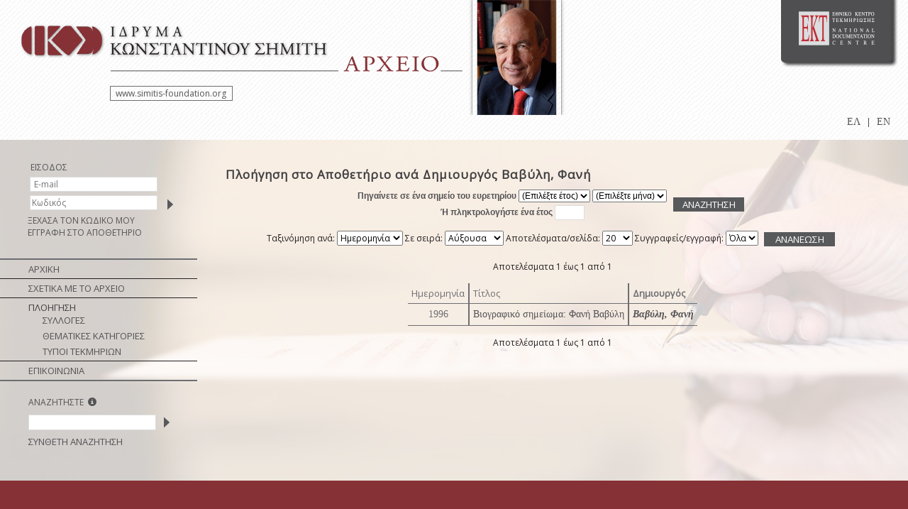

--- FILE ---
content_type: text/css
request_url: http://repository.costas-simitis.gr/sf-repository/styles.css
body_size: 7254
content:
/**
 * The contents of this file are subject to the license and copyright
 * detailed in the LICENSE and NOTICE files at the root of the source
 * tree and available online at
 *
 * http://www.dspace.org/license/
 */
@import url(http://fonts.googleapis.com/css?family=GFS+Didot&subset=greek);
@import url(http://fonts.googleapis.com/css?family=Open+Sans:400,400italic&subset=latin,greek-ext,greek);
a {
   color: #414042!important;
   text-decoration: none!important;
}
a:link {
	color:#545355!important;

}

a:hover {
	text-decoration:none!important;
	color:#853136!important;

}

BODY {
       background:url('images/HANDmainpicNEW.jpg') no-repeat top center fixed!important;
       font-family: 'Times New Roman', 'serif',"verdana", Arial, Helvetica, sans-serif!important;
       font-size: 12px!important;
       font-style: normal!important;
       color: #000000!important;
 min-width:980px!important;
	   max-width:1280px!important;
margin: 0 auto!important;
background-size: cover!important;

       padding: 0!important;
	  }


  input[type="submit"]{font-family: 'Open Sans', 'sans-serif', "verdana", "Arial", "Helvetica", sans-serif!important;
font-size: 10pt!important;
font-weight: normal!important;
border: none!important;
color: #ffffff!important;
background-color: #58595b!important;
vertical-align: middle!important;
text-decoration: none!important;
border: none!important;
height: 24px!important;
margin: 5px!important;
}

H1 { margin-left: 10px!important;
     margin-right: 10px!important;
     font-size: 17px!important;
     font-weight: bold!important;
	 letter-spacing:1px!important;
     font-family: 'Open Sans', 'sans-serif', "verdana", "Arial", "Helvetica", sans-serif!important;
     color: #414042}

H2 { margin-left: 10px!important;
     margin-right: 10px!important;
     font-size: 17px!important;
     letter-spacing:1px!important;
     font-family: 'Open Sans', 'sans-serif', "verdana", "Arial", "Helvetica", sans-serif!important;
     color: #414042 }

H3 { margin-left: 10px!important;
     margin-right: 10px!important;
     font-size: 16px!important;

     font-family: 'Open Sans', 'sans-serif', "verdana", "Arial", "Helvetica", sans-serif!important;
     color: #414042 }

object { display: inline!important; }

p {  margin-left: 10px!important;
     margin-right: 10px!important;
     font-family: 'Open Sans', 'sans-serif', "verdana", "Arial", "Helvetica", sans-serif!important;
     font-size: 14px!important;
	 color:#231f20!important;
     font-style:normal!important;	 }

p2 {  margin-left: 10px!important;
     margin-right: 10px!important;
     font-family: 'Times New Roman', 'sans-serif', "verdana", "Arial", "Helvetica", sans-serif!important;
     font-size: 14px!important;
	 color:#231f20!important;
     font-style:normal!important;	 }

/* This class is here so that a "DIV" by default acts as a "P".
   This is necessary since the "dspace:popup" tag must have a "DIV"
   (or block element) surrounding it in order to be valid XHTML 1.0 */
DIV { margin-left: 10px!important;
      margin-right: 10px!important;
      margin-bottom: 5px!important;
      font-family: 'Open Sans', 'sans-serif', "verdana", "Arial", "Helvetica", sans-serif!important;
      font-size: 12px!important;}

UL { font-family: 'Times New Roman', 'serif',"verdana", Arial, Helvetica, sans-serif!important;
     font-size: 14px }

LI { font-family: 'Times New Roman', 'serif',"verdana", Arial, Helvetica, sans-serif!important;

      font-size: 14px!important;
	  }

.ekt_logout{

    float: top!important;
    font-size: 1em!important;
    font-weight: bold!important;

	padding:5px!important;
    vertical-align: middle!important;
}

.ekt_logout a{

	font-weight:bold!important;
}



/* This class is here so the standard style from "P" above can be applied to anything else. */
.standard { margin-left: 10px!important;
            margin-right: 10px!important;
            font-family: "verdana", "Arial", "Helvetica", sans-serif!important;
            font-size: 12px!important;}

.langChangeOff { text-decoration: none!important;
                 color : #bbbbbb!important;
                 cursor : default!important;
                 font-size: 12px }

.langChangeOn { text-decoration: underline!important;
                color: #336699!important;
                cursor: pointer!important;
                font-size: 12px }

.pageBanner { width: 100%!important;
              border: 0!important;
              margin: 0!important;
              padding: 0!important;
              vertical-align: middle!important;
			  background-image:url('images/header/PatternNEW130614.jpg')!important;
			  }

.tagLine { vertical-align: bottom!important;
           padding: 10px!important;
           border: 0!important;
           margin: 0!important;
           color: #ff6600 }

.tagLineText {
               color: #ff6600!important;
               font-size: 12px!important;
               font-weight: bold!important;
               border: 0!important;
               margin: 0 }

.stripe { background: #336699 url(image/stripe.gif) repeat-x!important;
          vertical-align: top!important;
          border: 0!important;
          padding: 0!important;
          margin: 0!important;
          color: #ffffff }



.OpenSansText { font-size: 14px !important;
              font-family: 'Open Sans','sans-serif',"verdana","Arial" !important;
               text-align: left }

.OpenSansTextSmall { font-size: 12px !important;
              font-family: 'Open Sans','sans-serif',"verdana","Arial" !important;
               text-align: left }



.centralPane { margin-left:0px!important;
               margin-right:0px!important;
               vertical-align: top!important;
               padding: 0px!important;
               background-image: url(images/bg.png)!important;
               border: 0 }

/* HACK: Width shouldn't really be 100%:  Really, this is asking that the
       table cell be the full width of the table.  The side effect of
       this should theoretically be that other cells in the row be made
       a width of 0%, but in practice browsers will only take this 100%
       as a hint, and just make it as wide as it can without impinging
       the other cells.  This, fortunately, is precisely what we want. */

.pageContents {
    border: 0 none!important;
    color: #231f20!important;
    font-family: "verdana",Arial,Helvetica,sans-serif!important;
    padding-right: 30px!important;
    padding-top: 20px!important;
    vertical-align: top!important;
    width: 100%!important;
	text-align:justify!important;
}

.navigationBarTable{ width: 100%!important;
                     padding: 2px!important;
                     margin: 2px!important;
                     border: 0 }

.navigationBar {
    color: #252645!important;
    font-family: "verdana","Arial","Helvetica",sans-serif!important;
    font-size: 12px!important;
    font-style: normal!important;
    padding-right: 30px!important;
    text-decoration: none!important;
    width: 8%!important;
    padding-top:10px!important;
    }

.navigationBarSublabel{  font-family: 'Open Sans','sans-serif',"verdana","Arial","Helvetica",sans-serif!important;
                         font-size: 13px!important;
                         font-style: normal!important;
                         color: #414042!important;
                         text-decoration: none!important;
						 padding-left:40px!important;

                         white-space: nowrap!important;
padding-top: 4px!important; }

/* HACK: Shouldn't have to repeat font information and colour here, it
       should be inherited from the parent, but isn't in Netscape 4.x,
       IE or Opera.  (Only Mozilla functions correctly.) */
.navigationBarItem { font-family: 'Open Sans', 'sans-serif', "verdana", "Arial", "Helvetica", sans-serif!important;
                     font-size: 13px!important;
                     font-style: normal!important;
                     font-weight: normal!important;
                     color: #414042!important;
					 padding-left:40px!important;
                     text-decoration: none!important;
                     vertical-align: middle!important;
                     white-space: nowrap!important;
padding-top: 4px!important;
padding-bottom: 4px!important;}

.login-header { font-family: 'Open Sans', 'sans-serif', "verdana", "Arial", "Helvetica", sans-serif!important;
                     font-size: 12px!important;
                     font-weight: normal!important;
                     font-weight: normal!important;
                     color: #545355!important;
                     text-decoration: none!important;
                     vertical-align: middle!important;
                     white-space: nowrap!important;
					 padding-top:5px!important;					 }

.login-standard login-td { font-family: 'Open Sans', 'sans-serif', "verdana", "Arial", "Helvetica", sans-serif!important;
                     font-size: 13px!important;
                     font-style: normal!important;
                     font-weight: normal!important;
                     color: #414042!important;
                     text-decoration: none!important;
                     vertical-align: middle!important;
                     white-space: nowrap }

.navigationBarItemDynamic { font-family: 'Open Sans', 'sans-serif', "verdana", "Arial", "Helvetica", sans-serif!important;
                     font-size: 13px!important;
                     font-style: normal!important;
                     font-weight: normal!important;
                     color: #414042!important;
					 padding-left:60px!important;
                     text-decoration: none!important;
                     vertical-align: middle!important;
                     white-space: nowrap!important;
padding-bottom: 4px!important;}

.loggedIn { font-family: "verdana", "Arial", "Helvetica", sans-serif!important;
            font-size: 8pt!important;
            font-style: normal!important;
            font-weight: normal!important;
            color: #882222!important;
            background: #ffffff }

.pageFooterBar { width: 100%!important;
                 border: 0!important;
                 margin: 0!important;
                 padding: 0!important;
                background-color:transparent!important;
                 color: #000000!important;
                 vertical-align: middle }

.pageFootnote {
	font-size:1em!important;
}

#ekt_main_footer{
background-color: rgba(255,0,0,1)!important;
clear: both!important;
height: 107px!important;
 background-image:url('images/header/PatternNEW.jpg')!important;

}
#ekt_footer_logo_ekt{
float:left!important;
text-align:left!important;
width:9%!important;
min-width:150px!important;
display:block!important;
overflow: hidden!important;

}
#ekt_footer_logo_kps{
float:none!important;
overflow:hidden!important;
display: table-cell!important;
vertical-align: top!important;
min-width: 670px!important;
padding-top: 10px!important;
color:#ffffff!important;

}

#ekt_footer_main_info{
 font-family: 'Open Sans', 'sans-serif', "verdana", "Arial", "Helvetica", sans-serif!important;
	color: #414042!important;
    display: block!important;
    float: left!important;
    margin-right: 8px!important;
    margin-top: 7px!important;
    overflow: hidden!important;
    text-align: left!important;
	font-size:0.95em!important;
	line-height: 110%;
	}

#footer_text1{
color: #414042!important;
display: block!important;
float: left!important;
margin-right: 8px!important;
margin-top: 16px!important;
overflow: hidden!important;
text-align: justify!important;
font-size:1em!important;

}

#footer_text2{
font-size: 0.95em!important;

color: #000!important;
width: 400px!important;
}


.sidebar {
           color: #000000 }

.communityLink { font-family: 'Times New Roman', 'serif',"verdana", Arial, Helvetica, sans-serif!important;
                 font-size: 14px!important;
                 font-weight: bold!important;
				 }

.communityStrength {
                                font-family: "verdana", "Arial", "Helvetica", sans-serif!important;
                 font-size: 12pt!important;
                 font-weight: normal }

.communityDescription { margin-left: 20px!important;
                        margin-right: 10px!important;
                        font-family: "verdana", "Arial", "Helvetica", sans-serif!important;
                        font-size: 12px!important;
                        font-weight: normal!important;
                        list-style-type: none }

.collectionListItem {
    font-family: 'Times New Roman','serif',"verdana",Arial,Helvetica,sans-serif!important;
    font-size: 14px!important;
    font-weight: normal!important;
    padding: 3px!important;
	margin-top:5px!important;
}

.collectionDescription { margin-left: 20px!important;
                     margin-right: 10px!important;
                     font-family: "verdana", "Arial", "Helvetica", sans-serif!important;
                     font-size: 12px!important;
                         font-weight: normal!important;
                     list-style-type: none }

.miscListItem { margin-left: 20px!important;
                margin-right: 10px!important;
                font-family: "verdana", "Arial", "Helvetica", sans-serif!important;
                font-size: 12pt!important;
                list-style-type: none }

.copyrightText { margin-left: 20px!important;
                 margin-right: 20px!important;
                 text-align: center!important;

                 font-family: "verdana", "Arial", "Helvetica", sans-serif!important;
                 font-size: 12px!important;
                 list-style-type: none }

.browseBarLabel {
    color: #545355!important;
    font-family: "verdana","Arial","Helvetica",sans-serif!important;
    font-size: 12px!important;
    font-style: normal!important;
    font-weight: bold!important;
    text-decoration: none!important;
    vertical-align: middle!important;
}

.browseBar {
    color: #252645!important;
    font-family: "verdana","Arial","Helvetica",sans-serif!important;
    font-size: 12px!important;
    font-style: normal!important;
    font-weight: bold!important;
}

.itemListCellOdd { font-family: "verdana", "Arial", "Helvetica", sans-serif!important;
                   font-size: 12pt!important;
                   font-style: normal!important;
                   font-weight: normal!important;
                   color: #000000!important;
                   vertical-align: middle!important;
                   text-decoration: none!important;
                   background: #ffffff }


.itemListCellEven { font-family: "verdana", "Arial", "Helvetica", sans-serif!important;
                    font-size: 12pt!important;
                    font-style: normal!important;
                    font-weight: normal!important;
                    color: #000000!important;
                    vertical-align: middle!important;
                    text-decoration: none!important;
                    background: #eeeeee }

.itemListCellHilight { font-family: "verdana", "Arial", "Helvetica", sans-serif!important;
                       font-size: 12pt!important;
                       font-style: normal!important;
                       font-weight: normal!important;
                       color: #000000!important;
                       vertical-align: middle!important;
                       text-decoration: none!important;
                       background: #ddddff }

.topNavLink { margin-left: 10px!important;
          margin-right: 10px!important;
          font-family: "verdana", "Arial", "Helvetica", sans-serif!important;
          font-size: 12px!important;
          text-align: center }

.submitFormLabel { margin-left: 10px!important;
           margin-right: 10px!important;
           font-family: 'Open Sans', 'sans-serif', "verdana", "Arial", "Helvetica", sans-serif!important;
		   color:#6d6e71!important;
		   letter-spacing: 0.1em!important;
		   padding-right:20px!important;
           font-size: 12px!important;
           text-align: right!important;
           vertical-align: top }

.submitFormHelp {  margin-left: 10px!important;
           margin-right: 10px!important;
           font-family: "verdana", "Arial", "Helvetica", sans-serif!important;
           font-size: 8pt!important;
           text-align: center }


.submitFormWarn {  margin-left: 10px!important;
           margin-right: 10px!important;
           font-family: "verdana", "Arial", "Helvetica", sans-serif!important;
           font-weight: bold!important;
           font-size: 12pt!important;
           color: #ff6600!important;
           text-align: center }

.uploadHelp { margin-left: 20px!important;
              margin-right: 20px!important;
              font-family: "verdana", "Arial", "Helvetica", sans-serif!important;
              font-size: 12px!important;
              text-align: left }

.submitFormDateLabel {  margin-left: 10px!important;
                        margin-right: 10px!important;
                        font-family: "verdana", "Arial", "Helvetica", sans-serif!important;
                        font-size: 12px!important;

                        text-align: center!important;
                        vertical-align: top!important; }

.submitProgressTable{ margin: 0!important;
                      padding: 0!important;
                      border: 0!important;
                      vertical-align: top!important;
                      text-align: center!important;
                      white-space: nowrap }

.submitProgressButton{ border: 0 }

.submitProgressButtonDone{ border: 0 none!important;
						   background-color:#E6E6E6!important;
                           background-position: center!important;
                           height: 30px!important;
                           width: 120px!important;
                           font-size: 12pt!important;
                           color: black!important;
                           background-repeat: no-repeat!important;
						   margin: 2px!important;}

.submitProgressButtonCurrent{ border: 0!important;
                           background-color:#a72430!important;
                           background-position: center!important;
                           height: 30px!important;
                           width: 120px!important;
                           font-size: 12pt!important;
                           color: white!important;
                           background-repeat: no-repeat!important;
						   margin: 2px!important;}

.submitProgressButtonNotDone{ border: 0 none!important;
							background-color:#939598!important;
                           background-position: center!important;
                           height: 30px!important;
                           width: 120px!important;
                           font-size: 12pt!important;
                           color: black!important;
                           background-repeat: no-repeat!important;
						   margin: 2px!important;}

.miscTable { font-family: 'Open Sans', 'sans-serif', "verdana", "Arial", "Helvetica", sans-serif!important;
             font-size: 12pt!important;
             font-style: normal!important;
             font-weight: normal!important;
             color: #414042!important;
             vertical-align: middle!important;
             text-decoration: none!important;}

.miscTableNoColor { font-family: "verdana", "Arial", "Helvetica", sans-serif!important;
             font-size: 12pt!important;
             font-style: normal!important;
             font-weight: normal!important;
             color: #414042!important;
             vertical-align: middle!important;
             text-decoration: none!important;
             }

.miscTable th{ font-family: 'Open Sans', 'sans-serif', "verdana", "Arial", "Helvetica", sans-serif!important;
               font-size: 13px!important;

               font-weight: normal!important;
               color: #6d6e71!important;
               vertical-align: middle!important;
               text-decoration: none!important;
                }

.miscTable tr{ font-family: 'Times New Roman', 'serif',"verdana", Arial, Helvetica, sans-serif!important;
                font-size: 13pt!important;
                font-style: normal!important;
                font-weight: normal!important;
                color: #6d6e71!important;
                vertical-align: middle!important;
                text-decoration: none!important;

				border: 0px solid black!important;}

.miscTable td{   font-family: 'Open Sans', 'sans-serif', "verdana", "Arial", "Helvetica", sans-serif!important;
                font-size: 14px!important;
                font-style: normal!important;
                font-weight: normal!important;
                color: #6d6e71!important;
                vertical-align: middle!important;
                text-decoration: none!important;
                }

.miscTable_adv td{  font-family: 'Open Sans', 'sans-serif', "verdana", "Arial", "Helvetica", sans-serif!important;
                font-size: 13pt!important;

                font-weight: normal!important;
                color: #414042!important;
                vertical-align: middle!important;
                text-decoration: none!important;
				width:500px!important;
				padding-left:10px!important;
                }
input[type="submit"].red_button{  font-family: 'Open Sans', 'sans-serif', "verdana", "Arial", "Helvetica", sans-serif!important;
                font-size: 10pt!important;

                font-weight: normal!important;
                color: #ffffff!important;
				background-color:#58595b!important;
                vertical-align: middle!important;
                text-decoration: none!important;
				border: none!important;
				width: 180px!important;
                }
input[type="submit"].light_grey_button{  font-family: 'Open Sans', 'sans-serif', "verdana", "Arial", "Helvetica", sans-serif!important;
                font-size: 10pt!important;
                font-style: normal!important;
                font-weight: normal!important;
                color: #ffffff!important;
				background-color:#58595b!important;
                vertical-align: middle!important;
				border: none!important;
                text-decoration: none!important;
                }

input[type="submit"].submit_red_button{  font-family: 'Open Sans', 'sans-serif', "verdana", "Arial", "Helvetica", sans-serif!important;
                font-size: 10pt!important;
                font-style: normal!important;
                font-weight: normal!important;
                color: #ffffff!important;
				background-color:#58595b!important;
                vertical-align: middle!important;
                text-decoration: none!important;
				border: none!important;
				width: 100px!important;
				height:20px!important;
                }
input[type="submit"].search_red_button{  font-family: 'Open Sans', 'sans-serif', "verdana", "Arial", "Helvetica", sans-serif!important;
                font-size: 10pt!important;
                font-style: normal!important;
                font-weight: normal!important;
                color: #ffffff!important;
				background-color:#58595b!important;
                vertical-align: middle!important;
                text-decoration: none!important;
				border: none!important;
				margin: 5px!important;
				width: 100px!important;
				height:20px!important;
                }
input[type="submit"].submit_grey_button{  font-family: 'Open Sans', 'sans-serif', "verdana", "Arial", "Helvetica", sans-serif!important;
                font-size: 10pt!important;
                font-style: normal!important;
                font-weight: normal!important;
				border: none!important;
                color: #ffffff!important;
				background-color:#58595b!important;
                vertical-align: middle!important;
                text-decoration: none!important;
				width: 100px!important;
				border: none!important;
				height:20px!important;
				margin:5px!important;
                }

input[type="submit"].white_button{  font-family: 'Open Sans', 'sans-serif', "verdana", "Arial", "Helvetica", sans-serif!important;
                font-size: 10pt!important;

                font-weight: normal!important;
                color: #000000!important;
				border: none!important;
				background-color:#ffffff!important;
                vertical-align: left!important;
                text-decoration: none!important;
				width: 180px!important;
                }

.advSearchItemLine {

border-top:2px dotted #6d6e71!important;
width:667px!important;

}

.miscTableResults {
    font-family: 'Open Sans', 'sans-serif', "verdana", "Arial", "Helvetica", sans-serif!important;
    font-size: 12pt!important;
    font-style: normal!important;
    font-weight: normal!important;
    color: #414042!important;
    vertical-align: middle!important;
    text-decoration: none!important;
    border-collapse: collapse}

.miscTableResults th{ font-family: 'Open Sans', 'sans-serif', "verdana", "Arial", "Helvetica", sans-serif!important;
    font-size: 13px!important;

    font-weight: normal!important;
    color: #6d6e71!important;
    vertical-align: middle!important;
    text-decoration: none!important;
    border-bottom: 1px solid #6d6e71!important;
    border-left: 2px solid #6d6e71!important;
padding:5px!important;}

.miscTableResults tr{ font-family: 'Times New Roman', 'serif',"verdana", Arial, Helvetica, sans-serif!important;
    font-size: 13pt!important;
    font-style: normal!important;
    font-weight: normal!important;
    color: #6d6e71!important;
    vertical-align: middle!important;
    text-decoration: none!important;}

.miscTableResults td{ font-family: 'Times New Roman', 'serif',"verdana", Arial, Helvetica, sans-serif!important;
    font-size: 14px!important;
    font-style: normal!important;
    font-weight: normal!important;
    color: #6d6e71!important;
    vertical-align: middle!important;
    text-decoration: none!important;
    border-bottom: 1px solid #6d6e71!important;
    border-left: 2px solid #6d6e71!important;
padding:5px!important;}

.miscTableResults tr td:first-child,
.miscTableResults tr th:first-child {
    border-left: 0!important;
}


.evenRowOddCol{ font-family: 'Times New Roman', 'serif',"verdana", Arial, Helvetica, sans-serif!important;
                font-size: 13pt!important;
                font-style: normal!important;
                font-weight: normal!important;
                color: #6d6e71!important;
                vertical-align: middle!important;
                text-decoration: none!important;
                 }

.oddRowEvenCol{ font-family: 'Open Sans', 'sans-serif', "verdana", "Arial", "Helvetica", sans-serif!important;
                font-size: 13px!important;

                font-weight: normal!important;
                color: #6d6e71!important;
                vertical-align: middle!important;
                text-decoration: none!important;
}

.evenRowEvenCol{ font-family: 'Open Sans', 'sans-serif', "verdana", "Arial", "Helvetica", sans-serif!important;
                 font-size: 13pt!important;
                 font-style: normal!important;
                 font-weight: normal!important;
                 color: #414042!important;
                 vertical-align: middle!important;
                 text-decoration: none!important;
                }

.highlightRowOddCol{ font-family: "verdana", "Arial", "Helvetica", sans-serif!important;
                     font-size: 12pt!important;
                     font-style: normal!important;
                     font-weight: normal!important;
                     color: #000000!important;
                     vertical-align: middle!important;
                     text-decoration: none!important;
                    }

.highlightRowEvenCol{ font-family: "verdana", "Arial", "Helvetica", sans-serif!important;
                      font-size: 12pt!important;
                      font-style: normal!important;
                      font-weight: normal!important;
                      color: #000000!important;
                      vertical-align: middle!important;
                      text-decoration: none!important;
                      }

.itemDisplayTable{ text-align: center!important;
                   border-top: 2px dotted #6d6e71!important;
				   border-bottom: 2px dotted #6d6e71!important;
                   color: #000000!important;

				   }
.metadataFieldLabel {
    border-right: 1px dotted #6d6e71!important;
    color: #414042!important;
    font-family: 'Open Sans','sans-serif',"verdana","Arial","Helvetica",sans-serif!important;
    font-size: 13px!important;
    font-style: normal!important;
    font-weight: bold!important;
    text-align: right!important;
    text-decoration: none!important;
    vertical-align: top!important;
    white-space: nowrap!important;
	padding-right: 8px;
}

 .metadataFieldValue {
    color: #414042!important;
    font-family: 'Times New Roman','serif',"verdana",Arial,Helvetica,sans-serif!important;
    font-size: 15px!important;
    font-style: normal!important;
    font-weight: normal!important;
    padding-bottom: 5px!important;
    text-align: left!important;
    text-decoration: none!important;
    vertical-align: top!important;
	padding-left: 8px;
}

.recentItem { margin-left: 10px!important;
              margin-right: 10px!important;
              font-family: "verdana", "Arial", "Helvetica", sans-serif!important;
              font-size: 12px }

.searchBox { font-family: 'Open Sans', 'sans-serif', "verdana", "Arial", "Helvetica", sans-serif!important;
             font-size: 13px!important;

             font-weight: normal!important;
             color: #414042!important;
             vertical-align: middle!important;
             text-decoration: none!important;
			 padding-left:16px!important;
             padding: 0!important;
             border: 0!important;
             margin: 0 }

.searchBoxLabel { font-family: 'Open Sans', 'sans-serif', "verdana", "Arial", "Helvetica", sans-serif!important;
                  font-size: 13px!important;
                  font-style: normal!important;
                  font-weight: normal!important;
                  color: #545355!important;
				  padding-left:5px!important;
				  margin-right:20px!important;
                  text-decoration: none!important;
                  vertical-align: middle!important;
				margin-left:20px!important;
				padding-left:10px!important;

			  }

.searchBoxLabelSmall { font-family: 'Open Sans', 'sans-serif', "verdana", "Arial", "Helvetica", sans-serif!important;
                  font-size: 13px!important;
                  font-weight: normal!important;
				  padding-left:10px!important;
                  color: #545355!important;
                  text-decoration: none!important;
                  vertical-align: middle!important;

				  }


.attentionTable
{
    font-style: normal!important;
    font-weight: normal!important;
    color: #000000!important;
    vertical-align: middle!important;
    text-decoration: none!important;
    background: #cc9966!important;
}

.attentionCell
{
    background: #ffffcc!important;
    text-align: center!important;
}

.help {font-family: "verdana", "Arial", "Helvetica", sans-serif!important;
        margin-left:10px!important;}

.help h2{text-align:center!important;
                font-size:18pt!important;
                color:#000000!important;}

.help h3{font-weight:bold!important;
         margin-left:0px!important;}

.help h4{font-weight:bold!important;
         font-size: 12px!important;
         margin-left:5px!important;}

.help h5{font-weight:bold!important;
         margin-left:10px!important;
         line-height:.5!important;}

.help p {font-size:12px!important;}

.pageContents p{
font-family: 'Times New Roman', 'serif',"verdana", Arial, Helvetica, sans-serif;
text-align:justify!important;
}



.help table{margin-left:8px!important;
            width:90%!important;}

.help table.formats{font-size:12px!important;}

.help ul {font-size:12px!important;}

.help p.bottomLinks {font-size:12px!important;
                    font-weight:bold!important;}

.help td.leftAlign{font-size:12px!important;}
.help td.rightAlign{text-align:right!important;
                    font-size:12px!important;}


/* The following rules are used by the controlled-vocabulary add-on */
ul.controlledvocabulary  {
                list-style-type:none!important; }


.controlledvocabulary ul  li ul {
             list-style-type:none!important;
                display:none!important; }

input.controlledvocabulary  {
                border:0px!important; }

img.controlledvocabulary {
                margin-right:8px ! important!important;
                margin-left:11px ! important!important;
                cursor:hand!important; }

.submitFormHelpControlledVocabularies {
                   margin-left: 10px!important;
           margin-right: 10px!important;
           font-family: "verdana", "Arial", "Helvetica", sans-serif!important;
           font-size: 8pt!important;
           text-align: left!important; }

.controlledVocabularyLink {
           font-family: "verdana", "Arial", "Helvetica", sans-serif!important;
           font-size: 8pt!important; }

.browse_buttons
{
        float: right!important;
        padding: 1px!important;
        margin: 1px!important;
}

#browse_navigation
{
        margin-bottom: 10px!important;
}

#browse_controls
{
        margin-bottom: 10px!important;
}

.browse_range
{
        margin-top: 15px!important;
        margin-bottom: 15px!important;
}


/* styles added by authority control */
div.autocomplete {
    background-color:white!important;
    border:1px solid #888888!important;
    margin:0!important;
    padding:0!important;
    position:absolute!important;
    width:250px!important;
}

div.autocomplete ul {
    list-style-type:none!important;
    margin:0!important;
    padding:0!important;
}

div.autocomplete ul li {
    cursor:pointer!important;
}

div.autocomplete ul li.selected {
    text-decoration: underline!important;
}
div.autocomplete ul li:hover {
    text-decoration: underline!important;
}

div.autocomplete ul li span.value {
    display:none!important;
}


/* This magic gets the 16x16 icon to show up.. setting height/width didn't
   do it, but adding padding actually made it show up. */
img.ds-authority-confidence,
span.ds-authority-confidence
{ width: 16px!important; height: 16px!important; margin: 5px!important; background-repeat: no-repeat!important;
  padding: 0px 2px!important; vertical-align: bottom!important; color: transparent!important;}
img.ds-authority-confidence.cf-unset,
span.ds-authority-confidence.cf-unset
  { background-image: url(image/authority/bug.png)!important;}
img.ds-authority-confidence.cf-novalue,
span.ds-authority-confidence.cf-novalue
  { background-image: url(image/confidence/0-unauthored.gif)!important;}
img.ds-authority-confidence.cf-rejected,
img.ds-authority-confidence.cf-failed,
span.ds-authority-confidence.cf-rejected,
span.ds-authority-confidence.cf-failed
  { background-image: url(image/confidence/2-errortriangle.gif)!important; }
img.ds-authority-confidence.cf-notfound,
span.ds-authority-confidence.cf-notfound
  { background-image: url(image/confidence/3-thumb1.gif)!important; }
img.ds-authority-confidence.cf-ambiguous,
span.ds-authority-confidence.cf-ambiguous
  { background-image: url(image/confidence/4-question.gif)!important; }
img.ds-authority-confidence.cf-uncertain,
span.ds-authority-confidence.cf-uncertain
  { background-image: url(image/confidence/5-pinion.gif)!important; }
img.ds-authority-confidence.cf-accepted,
span.ds-authority-confidence.cf-accepted
  { background-image: url(image/confidence/6-greencheck.gif)!important; }

/* hide authority-value inputs in forms */
input.ds-authority-value { display:none!important; }

/** XXX Change to this to get the authority value to show up for debugging:
 input.ds-authority-value { display:inline!important; }
**/

/* ..except, show authority-value inputs in on the Item EditMetadata page */
table.miscTable input.ds-authority-value { display: inline!important; }

table.authority-statistics {padding: 5px!important; margin-bottom: 15px!important;}
table.authority-statistics table {float: left!important; text-align: center!important;}

.statsTable {
        border: 1px gray solid!important;
        width: 85%!important;
}

.statsTable td {
        font-size: 0.8em!important;
}


div.authority-key-nav-link, div.authority-page-nav-link {margin-top: 20px!important;}

div#authority-message {
    width: 80%!important;
    display:block!important;
    text-align: center!important;
    margin-left: 10%!important;
    padding: 10px!important;
    border: 1px dashed #FFCC00!important;
    background-color: #FFF4C8!important;
 }

 .logos{
    height:147px!important;
	width:100%!important;
	text-align:center!important;
	padding-top:0px!important;
	padding-bottom:0px!important;
	padding-right:0px!important;
	margin-bottom:0px!important;
	margin-left:0px!important;
	margin-right:0px!important;
	min-width: 1004px!important;
}

#simitis-url{
		border-width: 1px!important;
		border-style: solid!important;
		border-color: #6d6e71!important;
		width:204.6px!important;
		height:23.3px!important;

		}
#box {
border-width: 1px!important;
border-style: solid!important;
border-color: #6d6e71!important;
width: 172.6px!important;
margin-top: 13px!important;
margin-left:129px!important;
text-align: center!important;
vertical-align: middle!important;
font-size: 12px!important;
padding: 1px!important;
}



.communityLink UL{
margin-top: 20PX!important;
}

.miscTable_adv_search td {
font-family: 'Open Sans', 'sans-serif', "verdana", "Arial", "Helvetica", sans-serif!important;
font-size: 11pt!important;
font-weight: normal!important;
color: #414042!important;
vertical-align: middle!important;
text-decoration: none!important;
/* width: 500px!important; */
padding-left: 10px!important;

}

input[type="reset"].red_button {
font-family: 'Open Sans', 'sans-serif', "verdana", "Arial", "Helvetica", sans-serif!important;
font-size: 10pt!important;
font-weight: normal!important;
color: #ffffff!important;
background-color: #58595b!important;
vertical-align: middle!important;
text-decoration: none!important;
border: none!important;
width: 180px!important;
height: 24px!important;
margin: 5px!important;
}



#logo_foto_simitis{
	float:left!important;
	width: 149px!important;
    margin-bottom:0px!important;
	margin-left:0px!important;
	margin-right:0px!important;

}
#logo_simitis{
    float:left!important;
	height:70px!important;
    margin-top:30px!important;
	padding-left:16px!important;

	margin-right:0px!important;
}

#logo_ekt{
    float:right!important;

    margin-bottom:0px!important;
	margin-left:0px!important;
	}


a.authority {
    background: transparent url(image/authority/book_key.png) no-repeat!important;
    background-position: top right!important;
    padding-right: 20px!important;
}
.footer-epset{
    clear: both!important;
    display: table-cell!important;
    height: 107px!important;
    vertical-align: top!important;
	padding-top: 10px!important;
	padding-left: 25px!important;
	width:128px!important;

}

.navigationBarItemLine {

border-top:1px solid #231f20!important;
width:277px!important;

}

.navigationBarItemLineBold {


border-bottom:2px solid #6d6e71!important;

width:277px!important;
}

.login-search{
	margin-top:15px!important;
	margin-right:0px!important;

    height: 110px!important;
    width: 100%!important;
	margin-bottom:15px!important;

}


.login_table td{

	padding-left:3px!important;

}

.login_table:{
	padding-top:40px!important;
	margin-left:38px !important;
	color: #545355 !important;
}


.login_table_search{ font-family: 'Open Sans', 'sans-serif', "verdana", "Arial", "Helvetica", sans-serif!important;
             font-size: 13px!important;
             font-style: normal!important;
             font-weight: normal!important;
             color: #545355!important;



            }


.login_noborder td{
	border-left:none !important;

}

.anonymous-user{


}


.login_fullborder{

}


.login_fullborder_down{

	padding-left:10px!important;
	padding-right:10px!important;

}

.login-td{
	height: 15px!important;
    margin: 0!important;
    padding: 0!important;
}
.tlogin_email{
color:#000000!important;
}

.login-boxes {
	background-color:#ffffff!important;
	margin-bottom:5px!important;
	border:0!important;
	width:180px!important;
	margin-right:5px!important;

}

.login-tr{
	height:10px!important;
}

input[type="submit"].login-button, input[type="image"].login-button{
	background: url("images/arrowR.png") no-repeat scroll 0 0 transparent!important;
	background-color: transparent !important;
    border: medium none!important;
    color: #5F5B5A!important;
    display: table-cell!important;
    float: left!important;
    font-size: 1em!important;
    font-weight: bold!important;
    overflow: visible!important;
    vertical-align: top!important;
	height: 17px!important;
	width:18px!important;
	position:relative!important;
	margin:none!important;
	margin-right: 15px!important;
	box-shadow: none!important;

}

.login-button:hover{
	color:#a72430!important;
}

.miscTableNoColor p{
font-family: 'Open Sans', 'sans-serif', "verdana", "Arial", "Helvetica", sans-serif!important;
}


/* for edit-item-form lock button */
input.ds-authority-lock
  { vertical-align: bottom!important; height: 24px!important; width: 24px!important; margin-right: 8px!important;
    background-repeat: no-repeat!important; background-color: transparent!important; }
input.ds-authority-lock.is-locked
  { background-image: url(image/lock24.png)!important; }
input.ds-authority-lock.is-unlocked
  { background-image: url(image/unlock24.png)!important; }
.logged-user{
font-size: 14px!important;
margin-left:20px !important;
}
.logged-user ul li{font-size: 14px!important;
font-family: 'Open Sans', 'sans-serif', "verdana", "Arial", "Helvetica", sans-serif!important;
}
.ekt_logout a{
		background-color: #58595b!important;
		color: #fff!important;
		font-family: 'Open Sans', 'sans-serif', "verdana", "Arial", "Helvetica", sans-serif!important;
        font-size: 10px!important;

        font-weight: normal!important;
        vertical-align: middle!important;
        text-decoration: none!important;
		border:none!important;
		padding: 4px!important;
		 }

.ekt_logout td{
background-color: #a72430!important;

}
.maketo{
margin-left: 134px!important;
}

/* This class is here so the standard style from "P" above can be applied to anything else. */
.standard_collection { margin-left: 10px!important;
            margin-right: 10px!important;
			/*font-style:italic !important;*/
			color:#414042!important;
            font-family: 'Open Sans', 'sans-serif', "verdana", "Arial", "Helvetica", sans-serif!important;
            font-size: 15px;
			text-align: left;}

p1 {  font-family: 'Times New Roman', 'serif',"verdana", Arial, Helvetica, sans-serif!important;
     font-size: 15px!important;
	 letter-spacing:1px!important;
	 color:#231f20!important;
	 margin-left:10px!important;
     font-style:normal!important;	 }

.ekt_item_file {
	color: #414042!important;
	background:linear-gradient(to right, #ffffff , #d1d3d4)!important;
	border:1px solid #231f20!important;
    float: left!important;
	font-size:12px!important;
	margin-bottom: 20px!important;
	margin-left: 120px!important;
	padding-left:20px!important;
	padding-right:20px!important;

}
.home_doc{
font-family:'Times New Roman'; font-size:14px; text-decoration:underline; margin-left: 10px;
    margin-right: 10px;
	color:#853136!important;
}


.ekt_item_file2 {
	color: #414042!important;
	background:linear-gradient(to right, #ffffff , #d1d3d4)!important;
	border:1px solid #231f20!important;
    float: left!important;
	font-size:14px!important;

}

.evenRowEvenCol_initemfile td{ font-family: 'Open Sans', 'sans-serif', "verdana", "Arial", "Helvetica", sans-serif!important;
                 font-size: 13px!important;
                 font-style: normal!important;
                 font-weight: normal!important;
                 color: #414042!important;
                 text-decoration: none!important;
                }


.itemDisplayTable_render{ text-align: center!important;
                   border-top: 1px dotted #6d6e71!important;
				   border-bottom: 2px dotted #6d6e71!important;
                   color: #000000!important;
margin-left:20px!important;
margin-right:20px!important;

				   }



.ekt_main_header_text { margin-left: 10px!important;
     margin-right: 10px!important;
     font-size: 17px!important;
     letter-spacing:1px!important;
     font-family: 'Open Sans', 'sans-serif', "verdana", "Arial", "Helvetica", sans-serif!important;
     color: #414042}

.ekt_collection_header_text-browse
{ margin-left: 10px!important;
     margin-right: 10px!important;
     font-size: 17pt !important;
     font-weight: bold!important;

     font-family: 'Open Sans', 'sans-serif', "verdana", "Arial", "Helvetica", sans-serif!important;
     color: #414042}

     input[type="text"], input[type="password"], input[type="email"]{
background-color:#ffffff!important;
	border: 1px solid #ddd!important;
	-webkit-appearance: none!important;
appearance: none!important;
	}

	/*select{
background-color:#ffffff!important;
	border: 1px solid #ddd!important;
    background-position: bottom right!important;
    background-repeat: no-repeat!important;
 background-image:url('images/arrowD.png')!important;


appearance: none!important;
-webkit-appearance: none!important;

  -moz-appearance: none!important;
    text-indent: 0.01px!important;
    text-overflow: ''!important;
	 background-image:none\9!important;


}
#tlocation{
min-width:350px
}
#browse_controls select{
min-width:80px
}

select::-ms-expand {
  display:none!important;
}*/


textarea{
background-color:#ffffff!important;

	border: 1px solid #ddd!important;
	-webkit-appearance: none!important;
appearance: none!important;
	}
	label[for=temail]
{
	font-family: 'Open Sans', 'sans-serif', "verdana", "Arial", "Helvetica", sans-serif!Important!important;
color: #6d6e71!Important!important;
letter-spacing: 0.1em!Important!important;
padding-right: 20px!Important!important;
font-size: 12px!Important!important;
text-align: right!Important!important;
text-transform:uppercase!Important!important;
}

.main_browse p{
font-family: 'Open Sans', 'sans-serif', "verdana", "Arial", "Helvetica", sans-serif!Important!important;

}
.ekt_item_file {
    color: #414042!important;
    font-size: 12px!important;
}

.page_numbers{
font-family: 'Open Sans', 'sans-serif', "verdana", "Arial", "Helvetica", sans-serif!important;
}

#hoverboxCollections {
    clear: both!important;
    cursor: pointer!important;

    list-style: none outside none!important;
    margin-bottom: 10px!important;
    margin-top: 10px!important;


}

#hoverboxCollections  ul {
    clear: both!important;
    list-style-type: none!important;
    margin: 0 0 0 3px!important;
    padding: 0 0 0 3px!important;
    text-align: center!important;
}

#hoverboxCollections li {

    color: inherit!important;
    display: inline!important;
    float: left!important;
    height: 93x!important;
    margin: 10px!important;
    max-height: 150px !important;
    max-width: 130px !important;
    overflow: visible!important;
    padding: 3px!important;
    position: relative!important;
    width: 120px!important;
}

#test{
width:120px!important;

}

.introCollection{
 font-family: "Times New Roman", 'serif', Arial, Helvetica, sans-serif!important;
     border: 0 none!important;
    color: #231f20!important;
}


.locationBar { font-size: 12px !important;
              font-family: 'Open Sans','sans-serif',"verdana","Arial" !important;
               text-align: left }

code{
color: #000 !important;
}
.evenRowEvenCol_initemfiles {
padding-top:15px;
padding-left:15px;
padding-right:15px;
}

.evenRowEvenCol_initemfiles2{
padding-bottom:15px;
padding-left:15px;
padding-right:15px;
}

.tooltip-inner {
    white-space:pre-wrap;
}

.collectionListItem li{
    margin-bottom: 10px;
    font-size: 16px!important;
}
